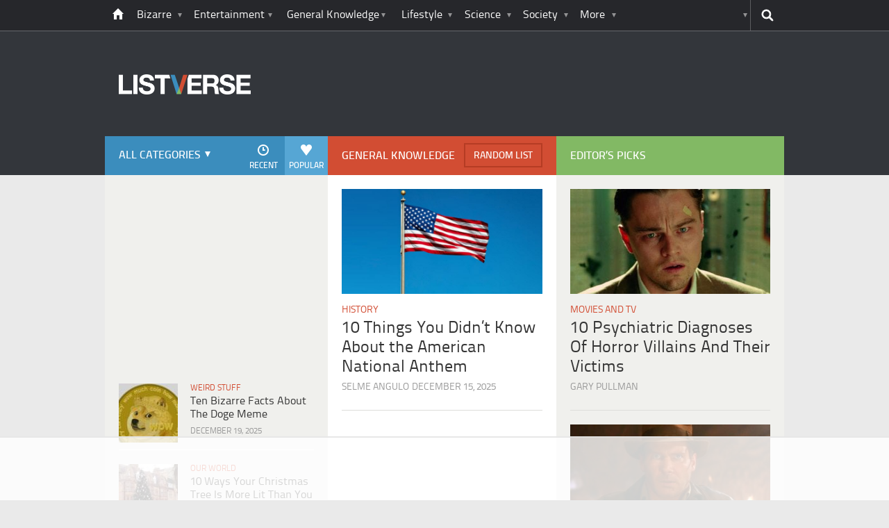

--- FILE ---
content_type: text/html
request_url: https://api.intentiq.com/profiles_engine/ProfilesEngineServlet?at=39&mi=10&dpi=743264634&pt=17&dpn=1&iiqidtype=2&iiqpcid=3e6a7c43-bbf8-432a-97fc-a9754ac6d5b1&iiqpciddate=1766247636554&pcid=80d71c14-3382-46bc-9b33-f38d3694c7d8&idtype=3&gdpr=0&japs=false&jaesc=0&jafc=0&jaensc=0&jsver=0.29&testGroup=U&source=pbjs&vrref=https%3A%2F%2Flistverse.com%2Ffact-fiction%2F
body_size: 57
content:
{"abPercentage":95,"adt":1,"ct":2,"isOptedOut":false,"data":{"eids":[]},"dbsaved":"false","ls":true,"cttl":86400000,"abTestUuid":"g_1826d093-2baa-41be-bfcc-b89478dd5590","tc":9,"sid":-681972986}

--- FILE ---
content_type: text/html; charset=utf-8
request_url: https://www.google.com/recaptcha/api2/aframe
body_size: 266
content:
<!DOCTYPE HTML><html><head><meta http-equiv="content-type" content="text/html; charset=UTF-8"></head><body><script nonce="77ABibx7CcCjHfCtw-u07w">/** Anti-fraud and anti-abuse applications only. See google.com/recaptcha */ try{var clients={'sodar':'https://pagead2.googlesyndication.com/pagead/sodar?'};window.addEventListener("message",function(a){try{if(a.source===window.parent){var b=JSON.parse(a.data);var c=clients[b['id']];if(c){var d=document.createElement('img');d.src=c+b['params']+'&rc='+(localStorage.getItem("rc::a")?sessionStorage.getItem("rc::b"):"");window.document.body.appendChild(d);sessionStorage.setItem("rc::e",parseInt(sessionStorage.getItem("rc::e")||0)+1);localStorage.setItem("rc::h",'1766247649230');}}}catch(b){}});window.parent.postMessage("_grecaptcha_ready", "*");}catch(b){}</script></body></html>

--- FILE ---
content_type: text/plain
request_url: https://rtb.openx.net/openrtbb/prebidjs
body_size: -221
content:
{"id":"1a833c4d-1437-49bf-afde-d4ef36e8fe20","nbr":0}

--- FILE ---
content_type: text/plain
request_url: https://rtb.openx.net/openrtbb/prebidjs
body_size: -221
content:
{"id":"c3e0bc18-17e9-4044-9370-f5f4bee03837","nbr":0}

--- FILE ---
content_type: text/plain
request_url: https://rtb.openx.net/openrtbb/prebidjs
body_size: -221
content:
{"id":"ca8cc697-7abf-443c-a9d9-a728e6b86959","nbr":0}

--- FILE ---
content_type: text/plain
request_url: https://rtb.openx.net/openrtbb/prebidjs
body_size: -221
content:
{"id":"6515c336-16a2-4877-8a7e-39fe924f2e39","nbr":0}

--- FILE ---
content_type: text/plain
request_url: https://rtb.openx.net/openrtbb/prebidjs
body_size: -221
content:
{"id":"539c1e8b-4ac6-469b-b53c-96180e32804b","nbr":0}

--- FILE ---
content_type: text/plain
request_url: https://rtb.openx.net/openrtbb/prebidjs
body_size: -221
content:
{"id":"ed3229c4-6f7c-4a96-95f7-ca2f4fcd11a6","nbr":0}

--- FILE ---
content_type: text/plain
request_url: https://rtb.openx.net/openrtbb/prebidjs
body_size: -221
content:
{"id":"3e7c06b9-9339-4db6-ba4b-79995fecd2cf","nbr":1}

--- FILE ---
content_type: text/plain
request_url: https://rtb.openx.net/openrtbb/prebidjs
body_size: -221
content:
{"id":"065e976e-5d2e-4205-95cf-956b1e141ce5","nbr":0}

--- FILE ---
content_type: text/plain; charset=utf-8
request_url: https://ads.adthrive.com/http-api/cv2
body_size: 3110
content:
{"om":["04xgz5ts","1","1011_302_56241517","1011_302_56590597","1011_74_17476754","1011_74_17476757","1041_74_17945647","10629571","10629663","10629677","10629771","10812517","10812550","11142692","11560071","1185:1610290695","11896988","11999803","12010080","12010084","12010088","12102589","12121083","12123650","12124284","12128599","124843_4","125214_3","125216_3","1453468","17_24696337","17_24724426","188_12380469","202430_200_EAAYACogKjJcNfFnWX5BqnSNZjVxncrn4TFlG3jZB.Nz9up50.UyBEs0jLM_","202430_200_EAAYACogm2rla2j8tCqKMh1pUNB59ocq9MKD7b2204KQQboj6owyBP8v7oQ_","2132:43966037","2179:589725254080043896","2249:553781220","2249:553781221","2249:698486353","232c2e48","23786257","2409_25495_176_CR52153848","24598434","24694793","24694794","25048612","252881-1629157","252881-1629192","253484-1640961","25_33ctf6xb","25_3k9nqvsp","25_4t751hhv","25_4tgls8cg","25_4zai8e8t","25_97x9pqol","25_dwjp56fe","25_hr4g65ew","25_l0vf9ine","25_msmzslff","25_nkoe9xcl","25_p1ucqmkg","25_r174j0lk","25_rbv280bn","25_t272nr7c","25_uwxs47tf","25_vn2ocq66","25_xnzjm1z9","25_y0rce1ti","25_yi6qlg3p","25_ztlksnbe","25_zwzjgvpw","2676:85807343","28925636","28933536","2939971","29402249","29414696","34182009","3490:CR52189181","3490:CR52193293","3646_185414_T25218954","36847501498","381513943572","3LMBEkP-wis","3k2989nqvsp","409_189392","409_189404","409_189408","409_216406","409_216496","409_220344","409_223599","409_225978","409_225982","409_226312","409_226322","409_226324","409_227242","409_228370","44129096","44629254","462792722","47141847","47f5d782","480949","481703827","485027845327","4fyn8k5u","4zai8e8t","51635402","521_425_200173","521_425_200718","521_425_200720","521_425_200748","523_354_00505b796d9b2zbd2f8","523_354_0050i68c04b96ed6744","523_354_3945262D-2C3D-400C-846B-48287CB88FB0","523_354_660e5fec0c47f653c6684fd3","523_354_7847","523_354_bn10835","536662687","538947","53v6aquw","543093","54639987","55167461","5532:553781220","5563_66529_OADD2.1333707642389603_1MICFTQ35IMZ1NG","55707752","557_409_223589","558_93_m2n177jy","560_74_17476754","560_74_17476755","560_74_17476757","560_74_17894478","560_74_17945647","5700:553781220","570653834304","576830437603560480","577164852","577164949","577217423","577217840","577217955","577218026","577218089","583955608059003480","585148770643753882","587293124477698368","588062576109","59780461","59780474","5bc03zdp","600618969","6026534513","603485497","60616390","6126573203","6126585537","6148d876-795e-4420-a84d-7b2ebdd3d8ef","616743230","616743278","616743344","616798881","616978278","616978284","617081881","617083138","617083189","617083201","618428267","618629667","61932920","61932925","61932933","61932938","61932957","622536328","62309370","623259810","623259813","624614072","624745743","62652411","62puo4hd","6365_61796_782719855354","643566478","643566487","643566492","643572288","644014603","644014615","645249860","648104695","648969013","648969104","6547_67916_R5pFTw53AujLgelZbzDj","659216891404","680_99480_614105094","680_99480_614105095","680_99480_614105101","680_99480_614105104","691305096","693863765","6lmy2lg0","6r2982v200j","7255_121665_6sense-115329","7255_121665_6sense-158657","7255_121665_6sense-158677","7255_121665_6sense-171433","7255_121665_6sense-89071","7255_121665_adadapted-54084","7255_121665_dsp-147577","7255_121665_fullthrottle-10111","74243_74_17476754","74243_74_17476755","74243_74_17476756","74243_74_17476757","7560247","7560279","7618517","7660383","7736477","782690968239","782690968242","782690968293","782719855354","782810900342","782810900345","782811335693","785325811821","788278792707","7935235","7951209","7951227","7955798","7964881","8002119","8003574","8007432","8016065","8029275","8029310","8029311","8029650","8031266","8068035","8074186","8078886","8083689","8083692","8083699","8085490","8085709","8088122","8108869","8124663","8124664","8125190","8131225","81e96a30-1336-4f90-9494-c4d837fb697d","84578111","84578144","85157625","85461542","85461545","85461551","85461650","85461654","85461656","8564740","85666468","85666470","85809004","8968064","9057/0328842c8f1d017570ede5c97267f40d","92c8596a-668e-4c6f-88e9-269d88631ca4","95coyr9s","97_7560247","97_7560266","97_7560279","97x9pqol","a8298jv7wtt","b8vi4ey7","bo2py9uu","c1298ikgpdi","catalina-74111","catalina-74113","catalina-74410","cr-8itw2d8r87rgv2","cr-aavwye1uubwj","cr-cz5eolb5uatj","cr-lg354l2uvergv2","ebb1q9ly","ek2djgul","g92n4km8","h34llbex","hf6vpbeq","hueqprai","hv2988wgcsc","iew4nefp","j4sy5f86","ji42112nn8cem","l0298vf9ine","m82987p4kv7","mgjuo1bl","n3ebda8c","nkoe9xcl","oz31jrd0","pkm2ylid","q8i5640e","qsckytoy","rdtnzy56","t77yy3n2","ti0s3bz3","uw42112xs47tf","ux298ii12y8","vn2ocq66","wpf3j83k","xc2986pclly","xdaezn6y","xw298u0uy5i","y0298rce1ti","yi6qlg3p","zw2spckg","zwzjgvpw","7979132","7979135"],"pmp":[],"adomains":["1md.org","a4g.com","about.bugmd.com","acelauncher.com","adameve.com","adelion.com","adp3.net","advenuedsp.com","aibidauction.com","aibidsrv.com","akusoli.com","allofmpls.org","arkeero.net","ato.mx","avazutracking.net","avid-ad-server.com","avid-adserver.com","avidadserver.com","aztracking.net","bc-sys.com","bcc-ads.com","bidderrtb.com","bidscube.com","bizzclick.com","bkserving.com","bksn.se","brightmountainads.com","bucksense.io","bugmd.com","ca.iqos.com","capitaloneshopping.com","cdn.dsptr.com","clarifion.com","cotosen.com","cs.money","cwkuki.com","dallasnews.com","dcntr-ads.com","decenterads.com","derila-ergo.com","dhgate.com","dhs.gov","digitaladsystems.com","displate.com","doyour.bid","dspbox.io","envisionx.co","ezmob.com","fmlabsonline.com","g123.jp","g2trk.com","gadgetslaboratory.com","gadmobe.com","getbugmd.com","goodtoknowthis.com","gov.il","guard.io","hero-wars.com","holts.com","howto5.io","https://www.royalcaribbean.com/","ice.gov","imprdom.com","justanswer.com","liverrenew.com","longhornsnuff.com","lovehoney.com","lowerjointpain.com","lymphsystemsupport.com","media-servers.net","medimops.de","miniretornaveis.com","mobuppsrtb.com","motionspots.com","mygrizzly.com","myiq.com","myrocky.ca","national-lottery.co.uk","nbliver360.com","ndc.ajillionmax.com","nibblr-ai.com","niutux.com","nordicspirit.co.uk","notify.nuviad.com","notify.oxonux.com","own-imp.vrtzads.com","paperela.com","parasiterelief.com","peta.org","pfm.ninja","pixel.metanetwork.mobi","pixel.valo.ai","plannedparenthood.org","plf1.net","plt7.com","pltfrm.click","printwithwave.co","privacymodeweb.com","rangeusa.com","readywind.com","reklambids.com","ri.psdwc.com","royalcaribbean.com","royalcaribbean.com.au","rtb-adeclipse.io","rtb-direct.com","rtb.adx1.com","rtb.kds.media","rtb.reklambid.com","rtb.reklamdsp.com","rtb.rklmstr.com","rtbadtrading.com","rtbsbengine.com","rtbtradein.com","saba.com.mx","securevid.co","seedtag.com","servedby.revive-adserver.net","shift.com","smrt-view.com","swissklip.com","taboola.com","tel-aviv.gov.il","temu.com","theoceanac.com","track-bid.com","trackingintegral.com","trading-rtbg.com","trkbid.com","truthfinder.com","unoadsrv.com","usconcealedcarry.com","uuidksinc.net","vabilitytech.com","vashoot.com","vegogarden.com","viewtemplates.com","votervoice.net","vuse.com","waardex.com","wapstart.ru","wdc.go2trk.com","weareplannedparenthood.org","webtradingspot.com","www.royalcaribbean.com","xapads.com","xiaflex.com","yourchamilia.com"]}

--- FILE ---
content_type: text/plain
request_url: https://rtb.openx.net/openrtbb/prebidjs
body_size: -221
content:
{"id":"6904362c-e80c-4b86-b2e7-2339e6e4e3cb","nbr":0}

--- FILE ---
content_type: application/javascript; charset=utf-8
request_url: https://fundingchoicesmessages.google.com/f/AGSKWxXD3nEGTgmO6wImFjTTJlJy_7wWf0NzQvwNAny3qGAHoZzXGOWaV3Yy1v4fSTBVAMNFDo4bjKFQTDh5Ce2n_lxYuCC5Ygjds6uIN_CgFNm6lDbPSYc84uw1LNplGMdTQS1551hemMjaUkMTb_3C_wjNHPqUiHmdczn22njaV2r642toAPy1xB1eYTW9/__468_60-/bannerfarm._468x80_-ad-code//bbad3.
body_size: -1289
content:
window['d477f6f2-64ee-411b-8b52-2506071b4e38'] = true;

--- FILE ---
content_type: text/plain
request_url: https://rtb.openx.net/openrtbb/prebidjs
body_size: -221
content:
{"id":"663ece2a-6d44-479b-9396-bfa275ecd674","nbr":0}

--- FILE ---
content_type: text/plain
request_url: https://rtb.openx.net/openrtbb/prebidjs
body_size: -84
content:
{"id":"3bcb7139-23a2-4d77-a00e-694a590e4eee","nbr":0}

--- FILE ---
content_type: text/plain
request_url: https://rtb.openx.net/openrtbb/prebidjs
body_size: -221
content:
{"id":"177a7817-e736-40e1-8b36-8481996cd456","nbr":0}

--- FILE ---
content_type: text/plain; charset=UTF-8
request_url: https://at.teads.tv/fpc?analytics_tag_id=PUB_17002&tfpvi=&gdpr_consent=&gdpr_status=22&gdpr_reason=220&ccpa_consent=&sv=prebid-v1
body_size: 56
content:
ZWQ0ZTZlMzYtOTFjYi00N2Q4LWFlZjMtZmQ5OGNiNmY3YzhhIy0yLTg=